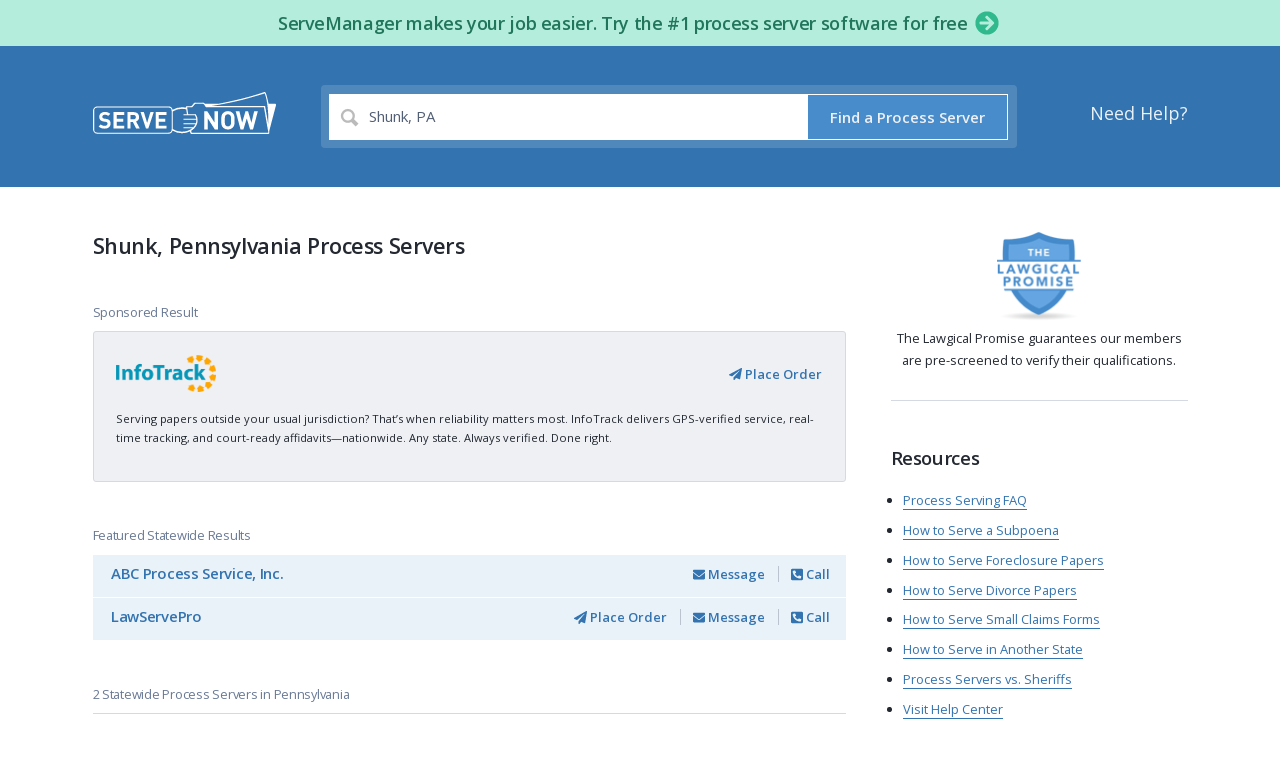

--- FILE ---
content_type: text/html; charset=utf-8
request_url: https://www.serve-now.com/process-server/pennsylvania/shunk
body_size: 18937
content:
<!DOCTYPE html>
<html lang='en' xmlns:fb='https://www.facebook.com/2008/fbml' xmlns:og='http://ogp.me/ns#'>
<head>
<meta name="csrf-param" content="authenticity_token" />
<meta name="csrf-token" content="de7JDYCW4cbiBQciM7VpfmJnEWcqHNr5UhFB9CST6HHy40OLAw594NdcEfur6Xdnxg400BkHq1wN8KuREZvZAQ==" />
<title>Shunk, Pennsylvania Process Servers - ServeNow.com</title>
<meta charset='UTF-8'>
<meta content='width=device-width' name='viewport'>
<meta content='Find a local process server in Shunk, Pennsylvania. ServeNow.com is a worldwide directory of local process serving companies and legal support professionals.' name='description'>
<meta content='notranslate' name='google'>
<meta content='ServeNow.com - Find Local Process Servers' property='og:site_name'>
<meta content='https://www.serve-now.com/process-server/intl/pennsylvania/shunk' property='og:url'>
<meta content='article' property='og:type'>
<meta content='Shunk, Pennsylvania Process Servers - ServeNow.com' property='og:title'>
<meta content='https://www.serve-now.com/apple-touch-icon.png' property='og:image'>
<meta content='Find a local process server in Shunk, Pennsylvania. ServeNow.com is a worldwide directory of local process serving companies and legal support professionals.' property='og:description'>
<meta content='IE=edge' http-equiv='X-UA-Compatible'>
<script>window.NREUM||(NREUM={});NREUM.info={"beacon":"bam.nr-data.net","errorBeacon":"bam.nr-data.net","licenseKey":"617a71cb02","applicationID":"313784","transactionName":"eloNEUBbCl8GQhhCF1ZTCglXR0laDVRSSg==","queueTime":2,"applicationTime":185,"agent":""}</script>
<script>(window.NREUM||(NREUM={})).init={ajax:{deny_list:["bam.nr-data.net"]},feature_flags:["soft_nav"]};(window.NREUM||(NREUM={})).loader_config={licenseKey:"617a71cb02",applicationID:"313784",browserID:"313786"};;/*! For license information please see nr-loader-rum-1.308.0.min.js.LICENSE.txt */
(()=>{var e,t,r={163:(e,t,r)=>{"use strict";r.d(t,{j:()=>E});var n=r(384),i=r(1741);var a=r(2555);r(860).K7.genericEvents;const s="experimental.resources",o="register",c=e=>{if(!e||"string"!=typeof e)return!1;try{document.createDocumentFragment().querySelector(e)}catch{return!1}return!0};var d=r(2614),u=r(944),l=r(8122);const f="[data-nr-mask]",g=e=>(0,l.a)(e,(()=>{const e={feature_flags:[],experimental:{allow_registered_children:!1,resources:!1},mask_selector:"*",block_selector:"[data-nr-block]",mask_input_options:{color:!1,date:!1,"datetime-local":!1,email:!1,month:!1,number:!1,range:!1,search:!1,tel:!1,text:!1,time:!1,url:!1,week:!1,textarea:!1,select:!1,password:!0}};return{ajax:{deny_list:void 0,block_internal:!0,enabled:!0,autoStart:!0},api:{get allow_registered_children(){return e.feature_flags.includes(o)||e.experimental.allow_registered_children},set allow_registered_children(t){e.experimental.allow_registered_children=t},duplicate_registered_data:!1},browser_consent_mode:{enabled:!1},distributed_tracing:{enabled:void 0,exclude_newrelic_header:void 0,cors_use_newrelic_header:void 0,cors_use_tracecontext_headers:void 0,allowed_origins:void 0},get feature_flags(){return e.feature_flags},set feature_flags(t){e.feature_flags=t},generic_events:{enabled:!0,autoStart:!0},harvest:{interval:30},jserrors:{enabled:!0,autoStart:!0},logging:{enabled:!0,autoStart:!0},metrics:{enabled:!0,autoStart:!0},obfuscate:void 0,page_action:{enabled:!0},page_view_event:{enabled:!0,autoStart:!0},page_view_timing:{enabled:!0,autoStart:!0},performance:{capture_marks:!1,capture_measures:!1,capture_detail:!0,resources:{get enabled(){return e.feature_flags.includes(s)||e.experimental.resources},set enabled(t){e.experimental.resources=t},asset_types:[],first_party_domains:[],ignore_newrelic:!0}},privacy:{cookies_enabled:!0},proxy:{assets:void 0,beacon:void 0},session:{expiresMs:d.wk,inactiveMs:d.BB},session_replay:{autoStart:!0,enabled:!1,preload:!1,sampling_rate:10,error_sampling_rate:100,collect_fonts:!1,inline_images:!1,fix_stylesheets:!0,mask_all_inputs:!0,get mask_text_selector(){return e.mask_selector},set mask_text_selector(t){c(t)?e.mask_selector="".concat(t,",").concat(f):""===t||null===t?e.mask_selector=f:(0,u.R)(5,t)},get block_class(){return"nr-block"},get ignore_class(){return"nr-ignore"},get mask_text_class(){return"nr-mask"},get block_selector(){return e.block_selector},set block_selector(t){c(t)?e.block_selector+=",".concat(t):""!==t&&(0,u.R)(6,t)},get mask_input_options(){return e.mask_input_options},set mask_input_options(t){t&&"object"==typeof t?e.mask_input_options={...t,password:!0}:(0,u.R)(7,t)}},session_trace:{enabled:!0,autoStart:!0},soft_navigations:{enabled:!0,autoStart:!0},spa:{enabled:!0,autoStart:!0},ssl:void 0,user_actions:{enabled:!0,elementAttributes:["id","className","tagName","type"]}}})());var p=r(6154),m=r(9324);let h=0;const v={buildEnv:m.F3,distMethod:m.Xs,version:m.xv,originTime:p.WN},b={consented:!1},y={appMetadata:{},get consented(){return this.session?.state?.consent||b.consented},set consented(e){b.consented=e},customTransaction:void 0,denyList:void 0,disabled:!1,harvester:void 0,isolatedBacklog:!1,isRecording:!1,loaderType:void 0,maxBytes:3e4,obfuscator:void 0,onerror:void 0,ptid:void 0,releaseIds:{},session:void 0,timeKeeper:void 0,registeredEntities:[],jsAttributesMetadata:{bytes:0},get harvestCount(){return++h}},_=e=>{const t=(0,l.a)(e,y),r=Object.keys(v).reduce((e,t)=>(e[t]={value:v[t],writable:!1,configurable:!0,enumerable:!0},e),{});return Object.defineProperties(t,r)};var w=r(5701);const x=e=>{const t=e.startsWith("http");e+="/",r.p=t?e:"https://"+e};var R=r(7836),k=r(3241);const A={accountID:void 0,trustKey:void 0,agentID:void 0,licenseKey:void 0,applicationID:void 0,xpid:void 0},S=e=>(0,l.a)(e,A),T=new Set;function E(e,t={},r,s){let{init:o,info:c,loader_config:d,runtime:u={},exposed:l=!0}=t;if(!c){const e=(0,n.pV)();o=e.init,c=e.info,d=e.loader_config}e.init=g(o||{}),e.loader_config=S(d||{}),c.jsAttributes??={},p.bv&&(c.jsAttributes.isWorker=!0),e.info=(0,a.D)(c);const f=e.init,m=[c.beacon,c.errorBeacon];T.has(e.agentIdentifier)||(f.proxy.assets&&(x(f.proxy.assets),m.push(f.proxy.assets)),f.proxy.beacon&&m.push(f.proxy.beacon),e.beacons=[...m],function(e){const t=(0,n.pV)();Object.getOwnPropertyNames(i.W.prototype).forEach(r=>{const n=i.W.prototype[r];if("function"!=typeof n||"constructor"===n)return;let a=t[r];e[r]&&!1!==e.exposed&&"micro-agent"!==e.runtime?.loaderType&&(t[r]=(...t)=>{const n=e[r](...t);return a?a(...t):n})})}(e),(0,n.US)("activatedFeatures",w.B)),u.denyList=[...f.ajax.deny_list||[],...f.ajax.block_internal?m:[]],u.ptid=e.agentIdentifier,u.loaderType=r,e.runtime=_(u),T.has(e.agentIdentifier)||(e.ee=R.ee.get(e.agentIdentifier),e.exposed=l,(0,k.W)({agentIdentifier:e.agentIdentifier,drained:!!w.B?.[e.agentIdentifier],type:"lifecycle",name:"initialize",feature:void 0,data:e.config})),T.add(e.agentIdentifier)}},384:(e,t,r)=>{"use strict";r.d(t,{NT:()=>s,US:()=>u,Zm:()=>o,bQ:()=>d,dV:()=>c,pV:()=>l});var n=r(6154),i=r(1863),a=r(1910);const s={beacon:"bam.nr-data.net",errorBeacon:"bam.nr-data.net"};function o(){return n.gm.NREUM||(n.gm.NREUM={}),void 0===n.gm.newrelic&&(n.gm.newrelic=n.gm.NREUM),n.gm.NREUM}function c(){let e=o();return e.o||(e.o={ST:n.gm.setTimeout,SI:n.gm.setImmediate||n.gm.setInterval,CT:n.gm.clearTimeout,XHR:n.gm.XMLHttpRequest,REQ:n.gm.Request,EV:n.gm.Event,PR:n.gm.Promise,MO:n.gm.MutationObserver,FETCH:n.gm.fetch,WS:n.gm.WebSocket},(0,a.i)(...Object.values(e.o))),e}function d(e,t){let r=o();r.initializedAgents??={},t.initializedAt={ms:(0,i.t)(),date:new Date},r.initializedAgents[e]=t}function u(e,t){o()[e]=t}function l(){return function(){let e=o();const t=e.info||{};e.info={beacon:s.beacon,errorBeacon:s.errorBeacon,...t}}(),function(){let e=o();const t=e.init||{};e.init={...t}}(),c(),function(){let e=o();const t=e.loader_config||{};e.loader_config={...t}}(),o()}},782:(e,t,r)=>{"use strict";r.d(t,{T:()=>n});const n=r(860).K7.pageViewTiming},860:(e,t,r)=>{"use strict";r.d(t,{$J:()=>u,K7:()=>c,P3:()=>d,XX:()=>i,Yy:()=>o,df:()=>a,qY:()=>n,v4:()=>s});const n="events",i="jserrors",a="browser/blobs",s="rum",o="browser/logs",c={ajax:"ajax",genericEvents:"generic_events",jserrors:i,logging:"logging",metrics:"metrics",pageAction:"page_action",pageViewEvent:"page_view_event",pageViewTiming:"page_view_timing",sessionReplay:"session_replay",sessionTrace:"session_trace",softNav:"soft_navigations",spa:"spa"},d={[c.pageViewEvent]:1,[c.pageViewTiming]:2,[c.metrics]:3,[c.jserrors]:4,[c.spa]:5,[c.ajax]:6,[c.sessionTrace]:7,[c.softNav]:8,[c.sessionReplay]:9,[c.logging]:10,[c.genericEvents]:11},u={[c.pageViewEvent]:s,[c.pageViewTiming]:n,[c.ajax]:n,[c.spa]:n,[c.softNav]:n,[c.metrics]:i,[c.jserrors]:i,[c.sessionTrace]:a,[c.sessionReplay]:a,[c.logging]:o,[c.genericEvents]:"ins"}},944:(e,t,r)=>{"use strict";r.d(t,{R:()=>i});var n=r(3241);function i(e,t){"function"==typeof console.debug&&(console.debug("New Relic Warning: https://github.com/newrelic/newrelic-browser-agent/blob/main/docs/warning-codes.md#".concat(e),t),(0,n.W)({agentIdentifier:null,drained:null,type:"data",name:"warn",feature:"warn",data:{code:e,secondary:t}}))}},1687:(e,t,r)=>{"use strict";r.d(t,{Ak:()=>d,Ze:()=>f,x3:()=>u});var n=r(3241),i=r(7836),a=r(3606),s=r(860),o=r(2646);const c={};function d(e,t){const r={staged:!1,priority:s.P3[t]||0};l(e),c[e].get(t)||c[e].set(t,r)}function u(e,t){e&&c[e]&&(c[e].get(t)&&c[e].delete(t),p(e,t,!1),c[e].size&&g(e))}function l(e){if(!e)throw new Error("agentIdentifier required");c[e]||(c[e]=new Map)}function f(e="",t="feature",r=!1){if(l(e),!e||!c[e].get(t)||r)return p(e,t);c[e].get(t).staged=!0,g(e)}function g(e){const t=Array.from(c[e]);t.every(([e,t])=>t.staged)&&(t.sort((e,t)=>e[1].priority-t[1].priority),t.forEach(([t])=>{c[e].delete(t),p(e,t)}))}function p(e,t,r=!0){const s=e?i.ee.get(e):i.ee,c=a.i.handlers;if(!s.aborted&&s.backlog&&c){if((0,n.W)({agentIdentifier:e,type:"lifecycle",name:"drain",feature:t}),r){const e=s.backlog[t],r=c[t];if(r){for(let t=0;e&&t<e.length;++t)m(e[t],r);Object.entries(r).forEach(([e,t])=>{Object.values(t||{}).forEach(t=>{t[0]?.on&&t[0]?.context()instanceof o.y&&t[0].on(e,t[1])})})}}s.isolatedBacklog||delete c[t],s.backlog[t]=null,s.emit("drain-"+t,[])}}function m(e,t){var r=e[1];Object.values(t[r]||{}).forEach(t=>{var r=e[0];if(t[0]===r){var n=t[1],i=e[3],a=e[2];n.apply(i,a)}})}},1738:(e,t,r)=>{"use strict";r.d(t,{U:()=>g,Y:()=>f});var n=r(3241),i=r(9908),a=r(1863),s=r(944),o=r(5701),c=r(3969),d=r(8362),u=r(860),l=r(4261);function f(e,t,r,a){const f=a||r;!f||f[e]&&f[e]!==d.d.prototype[e]||(f[e]=function(){(0,i.p)(c.xV,["API/"+e+"/called"],void 0,u.K7.metrics,r.ee),(0,n.W)({agentIdentifier:r.agentIdentifier,drained:!!o.B?.[r.agentIdentifier],type:"data",name:"api",feature:l.Pl+e,data:{}});try{return t.apply(this,arguments)}catch(e){(0,s.R)(23,e)}})}function g(e,t,r,n,s){const o=e.info;null===r?delete o.jsAttributes[t]:o.jsAttributes[t]=r,(s||null===r)&&(0,i.p)(l.Pl+n,[(0,a.t)(),t,r],void 0,"session",e.ee)}},1741:(e,t,r)=>{"use strict";r.d(t,{W:()=>a});var n=r(944),i=r(4261);class a{#e(e,...t){if(this[e]!==a.prototype[e])return this[e](...t);(0,n.R)(35,e)}addPageAction(e,t){return this.#e(i.hG,e,t)}register(e){return this.#e(i.eY,e)}recordCustomEvent(e,t){return this.#e(i.fF,e,t)}setPageViewName(e,t){return this.#e(i.Fw,e,t)}setCustomAttribute(e,t,r){return this.#e(i.cD,e,t,r)}noticeError(e,t){return this.#e(i.o5,e,t)}setUserId(e,t=!1){return this.#e(i.Dl,e,t)}setApplicationVersion(e){return this.#e(i.nb,e)}setErrorHandler(e){return this.#e(i.bt,e)}addRelease(e,t){return this.#e(i.k6,e,t)}log(e,t){return this.#e(i.$9,e,t)}start(){return this.#e(i.d3)}finished(e){return this.#e(i.BL,e)}recordReplay(){return this.#e(i.CH)}pauseReplay(){return this.#e(i.Tb)}addToTrace(e){return this.#e(i.U2,e)}setCurrentRouteName(e){return this.#e(i.PA,e)}interaction(e){return this.#e(i.dT,e)}wrapLogger(e,t,r){return this.#e(i.Wb,e,t,r)}measure(e,t){return this.#e(i.V1,e,t)}consent(e){return this.#e(i.Pv,e)}}},1863:(e,t,r)=>{"use strict";function n(){return Math.floor(performance.now())}r.d(t,{t:()=>n})},1910:(e,t,r)=>{"use strict";r.d(t,{i:()=>a});var n=r(944);const i=new Map;function a(...e){return e.every(e=>{if(i.has(e))return i.get(e);const t="function"==typeof e?e.toString():"",r=t.includes("[native code]"),a=t.includes("nrWrapper");return r||a||(0,n.R)(64,e?.name||t),i.set(e,r),r})}},2555:(e,t,r)=>{"use strict";r.d(t,{D:()=>o,f:()=>s});var n=r(384),i=r(8122);const a={beacon:n.NT.beacon,errorBeacon:n.NT.errorBeacon,licenseKey:void 0,applicationID:void 0,sa:void 0,queueTime:void 0,applicationTime:void 0,ttGuid:void 0,user:void 0,account:void 0,product:void 0,extra:void 0,jsAttributes:{},userAttributes:void 0,atts:void 0,transactionName:void 0,tNamePlain:void 0};function s(e){try{return!!e.licenseKey&&!!e.errorBeacon&&!!e.applicationID}catch(e){return!1}}const o=e=>(0,i.a)(e,a)},2614:(e,t,r)=>{"use strict";r.d(t,{BB:()=>s,H3:()=>n,g:()=>d,iL:()=>c,tS:()=>o,uh:()=>i,wk:()=>a});const n="NRBA",i="SESSION",a=144e5,s=18e5,o={STARTED:"session-started",PAUSE:"session-pause",RESET:"session-reset",RESUME:"session-resume",UPDATE:"session-update"},c={SAME_TAB:"same-tab",CROSS_TAB:"cross-tab"},d={OFF:0,FULL:1,ERROR:2}},2646:(e,t,r)=>{"use strict";r.d(t,{y:()=>n});class n{constructor(e){this.contextId=e}}},2843:(e,t,r)=>{"use strict";r.d(t,{G:()=>a,u:()=>i});var n=r(3878);function i(e,t=!1,r,i){(0,n.DD)("visibilitychange",function(){if(t)return void("hidden"===document.visibilityState&&e());e(document.visibilityState)},r,i)}function a(e,t,r){(0,n.sp)("pagehide",e,t,r)}},3241:(e,t,r)=>{"use strict";r.d(t,{W:()=>a});var n=r(6154);const i="newrelic";function a(e={}){try{n.gm.dispatchEvent(new CustomEvent(i,{detail:e}))}catch(e){}}},3606:(e,t,r)=>{"use strict";r.d(t,{i:()=>a});var n=r(9908);a.on=s;var i=a.handlers={};function a(e,t,r,a){s(a||n.d,i,e,t,r)}function s(e,t,r,i,a){a||(a="feature"),e||(e=n.d);var s=t[a]=t[a]||{};(s[r]=s[r]||[]).push([e,i])}},3878:(e,t,r)=>{"use strict";function n(e,t){return{capture:e,passive:!1,signal:t}}function i(e,t,r=!1,i){window.addEventListener(e,t,n(r,i))}function a(e,t,r=!1,i){document.addEventListener(e,t,n(r,i))}r.d(t,{DD:()=>a,jT:()=>n,sp:()=>i})},3969:(e,t,r)=>{"use strict";r.d(t,{TZ:()=>n,XG:()=>o,rs:()=>i,xV:()=>s,z_:()=>a});const n=r(860).K7.metrics,i="sm",a="cm",s="storeSupportabilityMetrics",o="storeEventMetrics"},4234:(e,t,r)=>{"use strict";r.d(t,{W:()=>a});var n=r(7836),i=r(1687);class a{constructor(e,t){this.agentIdentifier=e,this.ee=n.ee.get(e),this.featureName=t,this.blocked=!1}deregisterDrain(){(0,i.x3)(this.agentIdentifier,this.featureName)}}},4261:(e,t,r)=>{"use strict";r.d(t,{$9:()=>d,BL:()=>o,CH:()=>g,Dl:()=>_,Fw:()=>y,PA:()=>h,Pl:()=>n,Pv:()=>k,Tb:()=>l,U2:()=>a,V1:()=>R,Wb:()=>x,bt:()=>b,cD:()=>v,d3:()=>w,dT:()=>c,eY:()=>p,fF:()=>f,hG:()=>i,k6:()=>s,nb:()=>m,o5:()=>u});const n="api-",i="addPageAction",a="addToTrace",s="addRelease",o="finished",c="interaction",d="log",u="noticeError",l="pauseReplay",f="recordCustomEvent",g="recordReplay",p="register",m="setApplicationVersion",h="setCurrentRouteName",v="setCustomAttribute",b="setErrorHandler",y="setPageViewName",_="setUserId",w="start",x="wrapLogger",R="measure",k="consent"},5289:(e,t,r)=>{"use strict";r.d(t,{GG:()=>s,Qr:()=>c,sB:()=>o});var n=r(3878),i=r(6389);function a(){return"undefined"==typeof document||"complete"===document.readyState}function s(e,t){if(a())return e();const r=(0,i.J)(e),s=setInterval(()=>{a()&&(clearInterval(s),r())},500);(0,n.sp)("load",r,t)}function o(e){if(a())return e();(0,n.DD)("DOMContentLoaded",e)}function c(e){if(a())return e();(0,n.sp)("popstate",e)}},5607:(e,t,r)=>{"use strict";r.d(t,{W:()=>n});const n=(0,r(9566).bz)()},5701:(e,t,r)=>{"use strict";r.d(t,{B:()=>a,t:()=>s});var n=r(3241);const i=new Set,a={};function s(e,t){const r=t.agentIdentifier;a[r]??={},e&&"object"==typeof e&&(i.has(r)||(t.ee.emit("rumresp",[e]),a[r]=e,i.add(r),(0,n.W)({agentIdentifier:r,loaded:!0,drained:!0,type:"lifecycle",name:"load",feature:void 0,data:e})))}},6154:(e,t,r)=>{"use strict";r.d(t,{OF:()=>c,RI:()=>i,WN:()=>u,bv:()=>a,eN:()=>l,gm:()=>s,mw:()=>o,sb:()=>d});var n=r(1863);const i="undefined"!=typeof window&&!!window.document,a="undefined"!=typeof WorkerGlobalScope&&("undefined"!=typeof self&&self instanceof WorkerGlobalScope&&self.navigator instanceof WorkerNavigator||"undefined"!=typeof globalThis&&globalThis instanceof WorkerGlobalScope&&globalThis.navigator instanceof WorkerNavigator),s=i?window:"undefined"!=typeof WorkerGlobalScope&&("undefined"!=typeof self&&self instanceof WorkerGlobalScope&&self||"undefined"!=typeof globalThis&&globalThis instanceof WorkerGlobalScope&&globalThis),o=Boolean("hidden"===s?.document?.visibilityState),c=/iPad|iPhone|iPod/.test(s.navigator?.userAgent),d=c&&"undefined"==typeof SharedWorker,u=((()=>{const e=s.navigator?.userAgent?.match(/Firefox[/\s](\d+\.\d+)/);Array.isArray(e)&&e.length>=2&&e[1]})(),Date.now()-(0,n.t)()),l=()=>"undefined"!=typeof PerformanceNavigationTiming&&s?.performance?.getEntriesByType("navigation")?.[0]?.responseStart},6389:(e,t,r)=>{"use strict";function n(e,t=500,r={}){const n=r?.leading||!1;let i;return(...r)=>{n&&void 0===i&&(e.apply(this,r),i=setTimeout(()=>{i=clearTimeout(i)},t)),n||(clearTimeout(i),i=setTimeout(()=>{e.apply(this,r)},t))}}function i(e){let t=!1;return(...r)=>{t||(t=!0,e.apply(this,r))}}r.d(t,{J:()=>i,s:()=>n})},6630:(e,t,r)=>{"use strict";r.d(t,{T:()=>n});const n=r(860).K7.pageViewEvent},7699:(e,t,r)=>{"use strict";r.d(t,{It:()=>a,KC:()=>o,No:()=>i,qh:()=>s});var n=r(860);const i=16e3,a=1e6,s="SESSION_ERROR",o={[n.K7.logging]:!0,[n.K7.genericEvents]:!1,[n.K7.jserrors]:!1,[n.K7.ajax]:!1}},7836:(e,t,r)=>{"use strict";r.d(t,{P:()=>o,ee:()=>c});var n=r(384),i=r(8990),a=r(2646),s=r(5607);const o="nr@context:".concat(s.W),c=function e(t,r){var n={},s={},u={},l=!1;try{l=16===r.length&&d.initializedAgents?.[r]?.runtime.isolatedBacklog}catch(e){}var f={on:p,addEventListener:p,removeEventListener:function(e,t){var r=n[e];if(!r)return;for(var i=0;i<r.length;i++)r[i]===t&&r.splice(i,1)},emit:function(e,r,n,i,a){!1!==a&&(a=!0);if(c.aborted&&!i)return;t&&a&&t.emit(e,r,n);var o=g(n);m(e).forEach(e=>{e.apply(o,r)});var d=v()[s[e]];d&&d.push([f,e,r,o]);return o},get:h,listeners:m,context:g,buffer:function(e,t){const r=v();if(t=t||"feature",f.aborted)return;Object.entries(e||{}).forEach(([e,n])=>{s[n]=t,t in r||(r[t]=[])})},abort:function(){f._aborted=!0,Object.keys(f.backlog).forEach(e=>{delete f.backlog[e]})},isBuffering:function(e){return!!v()[s[e]]},debugId:r,backlog:l?{}:t&&"object"==typeof t.backlog?t.backlog:{},isolatedBacklog:l};return Object.defineProperty(f,"aborted",{get:()=>{let e=f._aborted||!1;return e||(t&&(e=t.aborted),e)}}),f;function g(e){return e&&e instanceof a.y?e:e?(0,i.I)(e,o,()=>new a.y(o)):new a.y(o)}function p(e,t){n[e]=m(e).concat(t)}function m(e){return n[e]||[]}function h(t){return u[t]=u[t]||e(f,t)}function v(){return f.backlog}}(void 0,"globalEE"),d=(0,n.Zm)();d.ee||(d.ee=c)},8122:(e,t,r)=>{"use strict";r.d(t,{a:()=>i});var n=r(944);function i(e,t){try{if(!e||"object"!=typeof e)return(0,n.R)(3);if(!t||"object"!=typeof t)return(0,n.R)(4);const r=Object.create(Object.getPrototypeOf(t),Object.getOwnPropertyDescriptors(t)),a=0===Object.keys(r).length?e:r;for(let s in a)if(void 0!==e[s])try{if(null===e[s]){r[s]=null;continue}Array.isArray(e[s])&&Array.isArray(t[s])?r[s]=Array.from(new Set([...e[s],...t[s]])):"object"==typeof e[s]&&"object"==typeof t[s]?r[s]=i(e[s],t[s]):r[s]=e[s]}catch(e){r[s]||(0,n.R)(1,e)}return r}catch(e){(0,n.R)(2,e)}}},8362:(e,t,r)=>{"use strict";r.d(t,{d:()=>a});var n=r(9566),i=r(1741);class a extends i.W{agentIdentifier=(0,n.LA)(16)}},8374:(e,t,r)=>{r.nc=(()=>{try{return document?.currentScript?.nonce}catch(e){}return""})()},8990:(e,t,r)=>{"use strict";r.d(t,{I:()=>i});var n=Object.prototype.hasOwnProperty;function i(e,t,r){if(n.call(e,t))return e[t];var i=r();if(Object.defineProperty&&Object.keys)try{return Object.defineProperty(e,t,{value:i,writable:!0,enumerable:!1}),i}catch(e){}return e[t]=i,i}},9324:(e,t,r)=>{"use strict";r.d(t,{F3:()=>i,Xs:()=>a,xv:()=>n});const n="1.308.0",i="PROD",a="CDN"},9566:(e,t,r)=>{"use strict";r.d(t,{LA:()=>o,bz:()=>s});var n=r(6154);const i="xxxxxxxx-xxxx-4xxx-yxxx-xxxxxxxxxxxx";function a(e,t){return e?15&e[t]:16*Math.random()|0}function s(){const e=n.gm?.crypto||n.gm?.msCrypto;let t,r=0;return e&&e.getRandomValues&&(t=e.getRandomValues(new Uint8Array(30))),i.split("").map(e=>"x"===e?a(t,r++).toString(16):"y"===e?(3&a()|8).toString(16):e).join("")}function o(e){const t=n.gm?.crypto||n.gm?.msCrypto;let r,i=0;t&&t.getRandomValues&&(r=t.getRandomValues(new Uint8Array(e)));const s=[];for(var o=0;o<e;o++)s.push(a(r,i++).toString(16));return s.join("")}},9908:(e,t,r)=>{"use strict";r.d(t,{d:()=>n,p:()=>i});var n=r(7836).ee.get("handle");function i(e,t,r,i,a){a?(a.buffer([e],i),a.emit(e,t,r)):(n.buffer([e],i),n.emit(e,t,r))}}},n={};function i(e){var t=n[e];if(void 0!==t)return t.exports;var a=n[e]={exports:{}};return r[e](a,a.exports,i),a.exports}i.m=r,i.d=(e,t)=>{for(var r in t)i.o(t,r)&&!i.o(e,r)&&Object.defineProperty(e,r,{enumerable:!0,get:t[r]})},i.f={},i.e=e=>Promise.all(Object.keys(i.f).reduce((t,r)=>(i.f[r](e,t),t),[])),i.u=e=>"nr-rum-1.308.0.min.js",i.o=(e,t)=>Object.prototype.hasOwnProperty.call(e,t),e={},t="NRBA-1.308.0.PROD:",i.l=(r,n,a,s)=>{if(e[r])e[r].push(n);else{var o,c;if(void 0!==a)for(var d=document.getElementsByTagName("script"),u=0;u<d.length;u++){var l=d[u];if(l.getAttribute("src")==r||l.getAttribute("data-webpack")==t+a){o=l;break}}if(!o){c=!0;var f={296:"sha512-+MIMDsOcckGXa1EdWHqFNv7P+JUkd5kQwCBr3KE6uCvnsBNUrdSt4a/3/L4j4TxtnaMNjHpza2/erNQbpacJQA=="};(o=document.createElement("script")).charset="utf-8",i.nc&&o.setAttribute("nonce",i.nc),o.setAttribute("data-webpack",t+a),o.src=r,0!==o.src.indexOf(window.location.origin+"/")&&(o.crossOrigin="anonymous"),f[s]&&(o.integrity=f[s])}e[r]=[n];var g=(t,n)=>{o.onerror=o.onload=null,clearTimeout(p);var i=e[r];if(delete e[r],o.parentNode&&o.parentNode.removeChild(o),i&&i.forEach(e=>e(n)),t)return t(n)},p=setTimeout(g.bind(null,void 0,{type:"timeout",target:o}),12e4);o.onerror=g.bind(null,o.onerror),o.onload=g.bind(null,o.onload),c&&document.head.appendChild(o)}},i.r=e=>{"undefined"!=typeof Symbol&&Symbol.toStringTag&&Object.defineProperty(e,Symbol.toStringTag,{value:"Module"}),Object.defineProperty(e,"__esModule",{value:!0})},i.p="https://js-agent.newrelic.com/",(()=>{var e={374:0,840:0};i.f.j=(t,r)=>{var n=i.o(e,t)?e[t]:void 0;if(0!==n)if(n)r.push(n[2]);else{var a=new Promise((r,i)=>n=e[t]=[r,i]);r.push(n[2]=a);var s=i.p+i.u(t),o=new Error;i.l(s,r=>{if(i.o(e,t)&&(0!==(n=e[t])&&(e[t]=void 0),n)){var a=r&&("load"===r.type?"missing":r.type),s=r&&r.target&&r.target.src;o.message="Loading chunk "+t+" failed: ("+a+": "+s+")",o.name="ChunkLoadError",o.type=a,o.request=s,n[1](o)}},"chunk-"+t,t)}};var t=(t,r)=>{var n,a,[s,o,c]=r,d=0;if(s.some(t=>0!==e[t])){for(n in o)i.o(o,n)&&(i.m[n]=o[n]);if(c)c(i)}for(t&&t(r);d<s.length;d++)a=s[d],i.o(e,a)&&e[a]&&e[a][0](),e[a]=0},r=self["webpackChunk:NRBA-1.308.0.PROD"]=self["webpackChunk:NRBA-1.308.0.PROD"]||[];r.forEach(t.bind(null,0)),r.push=t.bind(null,r.push.bind(r))})(),(()=>{"use strict";i(8374);var e=i(8362),t=i(860);const r=Object.values(t.K7);var n=i(163);var a=i(9908),s=i(1863),o=i(4261),c=i(1738);var d=i(1687),u=i(4234),l=i(5289),f=i(6154),g=i(944),p=i(384);const m=e=>f.RI&&!0===e?.privacy.cookies_enabled;function h(e){return!!(0,p.dV)().o.MO&&m(e)&&!0===e?.session_trace.enabled}var v=i(6389),b=i(7699);class y extends u.W{constructor(e,t){super(e.agentIdentifier,t),this.agentRef=e,this.abortHandler=void 0,this.featAggregate=void 0,this.loadedSuccessfully=void 0,this.onAggregateImported=new Promise(e=>{this.loadedSuccessfully=e}),this.deferred=Promise.resolve(),!1===e.init[this.featureName].autoStart?this.deferred=new Promise((t,r)=>{this.ee.on("manual-start-all",(0,v.J)(()=>{(0,d.Ak)(e.agentIdentifier,this.featureName),t()}))}):(0,d.Ak)(e.agentIdentifier,t)}importAggregator(e,t,r={}){if(this.featAggregate)return;const n=async()=>{let n;await this.deferred;try{if(m(e.init)){const{setupAgentSession:t}=await i.e(296).then(i.bind(i,3305));n=t(e)}}catch(e){(0,g.R)(20,e),this.ee.emit("internal-error",[e]),(0,a.p)(b.qh,[e],void 0,this.featureName,this.ee)}try{if(!this.#t(this.featureName,n,e.init))return(0,d.Ze)(this.agentIdentifier,this.featureName),void this.loadedSuccessfully(!1);const{Aggregate:i}=await t();this.featAggregate=new i(e,r),e.runtime.harvester.initializedAggregates.push(this.featAggregate),this.loadedSuccessfully(!0)}catch(e){(0,g.R)(34,e),this.abortHandler?.(),(0,d.Ze)(this.agentIdentifier,this.featureName,!0),this.loadedSuccessfully(!1),this.ee&&this.ee.abort()}};f.RI?(0,l.GG)(()=>n(),!0):n()}#t(e,r,n){if(this.blocked)return!1;switch(e){case t.K7.sessionReplay:return h(n)&&!!r;case t.K7.sessionTrace:return!!r;default:return!0}}}var _=i(6630),w=i(2614),x=i(3241);class R extends y{static featureName=_.T;constructor(e){var t;super(e,_.T),this.setupInspectionEvents(e.agentIdentifier),t=e,(0,c.Y)(o.Fw,function(e,r){"string"==typeof e&&("/"!==e.charAt(0)&&(e="/"+e),t.runtime.customTransaction=(r||"http://custom.transaction")+e,(0,a.p)(o.Pl+o.Fw,[(0,s.t)()],void 0,void 0,t.ee))},t),this.importAggregator(e,()=>i.e(296).then(i.bind(i,3943)))}setupInspectionEvents(e){const t=(t,r)=>{t&&(0,x.W)({agentIdentifier:e,timeStamp:t.timeStamp,loaded:"complete"===t.target.readyState,type:"window",name:r,data:t.target.location+""})};(0,l.sB)(e=>{t(e,"DOMContentLoaded")}),(0,l.GG)(e=>{t(e,"load")}),(0,l.Qr)(e=>{t(e,"navigate")}),this.ee.on(w.tS.UPDATE,(t,r)=>{(0,x.W)({agentIdentifier:e,type:"lifecycle",name:"session",data:r})})}}class k extends e.d{constructor(e){var t;(super(),f.gm)?(this.features={},(0,p.bQ)(this.agentIdentifier,this),this.desiredFeatures=new Set(e.features||[]),this.desiredFeatures.add(R),(0,n.j)(this,e,e.loaderType||"agent"),t=this,(0,c.Y)(o.cD,function(e,r,n=!1){if("string"==typeof e){if(["string","number","boolean"].includes(typeof r)||null===r)return(0,c.U)(t,e,r,o.cD,n);(0,g.R)(40,typeof r)}else(0,g.R)(39,typeof e)},t),function(e){(0,c.Y)(o.Dl,function(t,r=!1){if("string"!=typeof t&&null!==t)return void(0,g.R)(41,typeof t);const n=e.info.jsAttributes["enduser.id"];r&&null!=n&&n!==t?(0,a.p)(o.Pl+"setUserIdAndResetSession",[t],void 0,"session",e.ee):(0,c.U)(e,"enduser.id",t,o.Dl,!0)},e)}(this),function(e){(0,c.Y)(o.nb,function(t){if("string"==typeof t||null===t)return(0,c.U)(e,"application.version",t,o.nb,!1);(0,g.R)(42,typeof t)},e)}(this),function(e){(0,c.Y)(o.d3,function(){e.ee.emit("manual-start-all")},e)}(this),function(e){(0,c.Y)(o.Pv,function(t=!0){if("boolean"==typeof t){if((0,a.p)(o.Pl+o.Pv,[t],void 0,"session",e.ee),e.runtime.consented=t,t){const t=e.features.page_view_event;t.onAggregateImported.then(e=>{const r=t.featAggregate;e&&!r.sentRum&&r.sendRum()})}}else(0,g.R)(65,typeof t)},e)}(this),this.run()):(0,g.R)(21)}get config(){return{info:this.info,init:this.init,loader_config:this.loader_config,runtime:this.runtime}}get api(){return this}run(){try{const e=function(e){const t={};return r.forEach(r=>{t[r]=!!e[r]?.enabled}),t}(this.init),n=[...this.desiredFeatures];n.sort((e,r)=>t.P3[e.featureName]-t.P3[r.featureName]),n.forEach(r=>{if(!e[r.featureName]&&r.featureName!==t.K7.pageViewEvent)return;if(r.featureName===t.K7.spa)return void(0,g.R)(67);const n=function(e){switch(e){case t.K7.ajax:return[t.K7.jserrors];case t.K7.sessionTrace:return[t.K7.ajax,t.K7.pageViewEvent];case t.K7.sessionReplay:return[t.K7.sessionTrace];case t.K7.pageViewTiming:return[t.K7.pageViewEvent];default:return[]}}(r.featureName).filter(e=>!(e in this.features));n.length>0&&(0,g.R)(36,{targetFeature:r.featureName,missingDependencies:n}),this.features[r.featureName]=new r(this)})}catch(e){(0,g.R)(22,e);for(const e in this.features)this.features[e].abortHandler?.();const t=(0,p.Zm)();delete t.initializedAgents[this.agentIdentifier]?.features,delete this.sharedAggregator;return t.ee.get(this.agentIdentifier).abort(),!1}}}var A=i(2843),S=i(782);class T extends y{static featureName=S.T;constructor(e){super(e,S.T),f.RI&&((0,A.u)(()=>(0,a.p)("docHidden",[(0,s.t)()],void 0,S.T,this.ee),!0),(0,A.G)(()=>(0,a.p)("winPagehide",[(0,s.t)()],void 0,S.T,this.ee)),this.importAggregator(e,()=>i.e(296).then(i.bind(i,2117))))}}var E=i(3969);class I extends y{static featureName=E.TZ;constructor(e){super(e,E.TZ),f.RI&&document.addEventListener("securitypolicyviolation",e=>{(0,a.p)(E.xV,["Generic/CSPViolation/Detected"],void 0,this.featureName,this.ee)}),this.importAggregator(e,()=>i.e(296).then(i.bind(i,9623)))}}new k({features:[R,T,I],loaderType:"lite"})})()})();</script>
<meta content='unsafe-url' name='referrer'>
<link rel="alternate" type="application/atom+xml" title="Process Servers Center - ServeNow" href="https://feeds.feedburner.com/servenow-process-servers" />
<link href='https://fonts.googleapis.com/css?family=Open+Sans:400,400italic,600,600italic,700,700italic' rel='stylesheet' type='text/css'>
<script src="https://kit.fontawesome.com/25c45d95dd.js" crossorigin="anonymous"></script>
<link rel="stylesheet" media="screen" href="/assets/application-e84e3e43ad3fabf309ea43c875c211fff2141ef44eaeecaad7fbc8bddc419b82.css" />
<script src="/assets/application-04e2373735f50545c691dd1589946d6845a89c180bfc5467d848516cfb4d2c51.js"></script>
<script>
  $(function(){
    $.analytics({
      trackerURL: "/tracker.gif",
      impressionTracking: true
    });
  });
</script>
<script type='application/ld+json'>[{"@context":"http://schema.org","@type":"LocalBusiness","name":"ABC Process Service, Inc.","legalName":"ABC Process Service, Inc.","url":"http://www.abcprocessservice.com","address":{"@type":"PostalAddress","addressLocality":"Philadelphia","addressRegion":"PA","postalCode":"19146","streetAddress":"Call For Mailing Address "},"telephone":"8003612611","employee":{"@type":"Person","name":"Arthur B. Cirillo"},"faxNumber":"8773410205","paymentAccepted":"Visa, MasterCard, Discover, Check, Western Union","priceRange":"Please call for prices.","image":"https://s3.amazonaws.com/sn-logos/logos/2848/medium.jpg?1329426834","logo":"https://s3.amazonaws.com/sn-logos/logos/2848/medium.jpg?1329426834","makesOffer":[{"@type":"Offer","name":"Service of Process"},{"@type":"Offer","name":"Skip Tracing"},{"@type":"Offer","name":"Surveillance"},{"@type":"Offer","name":"Small Claims Specialist"},{"@type":"Offer","name":"Public Record Retrieval"},{"@type":"Offer","name":"Database Searches"},{"@type":"Offer","name":"Real Property Searches"},{"@type":"Offer","name":"Document Retrieval, Filing, and Research"},{"@type":"Offer","name":"DMV and Credit Research"},{"@type":"Offer","name":"Subpoena Preparation"},{"@type":"Offer","name":"Witness Statements"},{"@type":"Offer","name":"Summons and Complaints"}],"memberOf":[{"@type":"Organization","name":"Texas Process Servers Associations"},{"@type":"Organization","name":"New York State Professional Process Servers Association"},{"@type":"Organization","name":"Oregon Association Of Process Servers"},{"@type":"Organization","name":"Florida Association Of Professional Process Servers"}],"geo":{"@type":"GeoCoordinates","latitude":39.9449759,"longitude":-75.166725}},{"@context":"http://schema.org","@type":"LocalBusiness","name":"LawServePro ","legalName":"LawServePro ","url":"https://lawservepro.com/process-server/","address":{"@type":"PostalAddress","addressLocality":"Pittsburgh","addressRegion":"PA","postalCode":"15222","streetAddress":"239 Fourth Ave "},"telephone":"4126975977","employee":{"@type":"Person","name":"Joe Horton, Chief Process Server"},"faxNumber":"","paymentAccepted":"American Express, Discover, MasterCard, Visa","priceRange":"Please call for prices.","image":"https://s3.amazonaws.com/sn-logos/logos/13252/medium.jpg?1732723502","logo":"https://s3.amazonaws.com/sn-logos/logos/13252/medium.jpg?1732723502","makesOffer":[{"@type":"Offer","name":"Professional Process Servers"},{"@type":"Offer","name":"Service of Process"},{"@type":"Offer","name":"Skip Trace Investigation"},{"@type":"Offer","name":"Stakeout Service"},{"@type":"Offer","name":"Rush Service"},{"@type":"Offer","name":"On Demand Service"},{"@type":"Offer","name":"Mobile Notary Service"},{"@type":"Offer","name":"Complaints"},{"@type":"Offer","name":"Subpoenas"},{"@type":"Offer","name":"Summons"},{"@type":"Offer","name":"Motions"},{"@type":"Offer","name":"Notices and Letter"},{"@type":"Offer","name":"Probate Documents"},{"@type":"Offer","name":"Court Filings"},{"@type":"Offer","name":"Writ of Execution"},{"@type":"Offer","name":"Family Law Pleadings"},{"@type":"Offer","name":"Eviction/Notice to Vacate"},{"@type":"Offer","name":"eService"},{"@type":"Offer","name":"Subpoena Domestication"}],"memberOf":[{"@type":"Organization","name":"National Association of Professional Process Servers (NAPPS)"},{"@type":"Organization","name":"Mid-Atlantic Association of Professional Process Servers (MAAPPS)"},{"@type":"Organization","name":"CALSpro"},{"@type":"Organization","name":"Florida Association of Professional Process Servers (FAPPS)"},{"@type":"Organization","name":"Maryland State Bar Association"}],"geo":{"@type":"GeoCoordinates","latitude":null,"longitude":null}}]</script>
<!-- Old Universal Tag -->
<script>
  (function(i,s,o,g,r,a,m){i['GoogleAnalyticsObject']=r;i[r]=i[r]||function(){
  (i[r].q=i[r].q||[]).push(arguments)},i[r].l=1*new Date();a=s.createElement(o),
  m=s.getElementsByTagName(o)[0];a.async=1;a.src=g;m.parentNode.insertBefore(a,m)
  })(window,document,'script','https://www.google-analytics.com/analytics.js','ga');

  ga('create', 'UA-209728-3', 'auto');
  ga('send', 'pageview');

</script>

<!-- New GA4 Tag -->
<!-- Global site tag (gtag.js) - Google Analytics -->
<script async src="https://www.googletagmanager.com/gtag/js?id=G-ZKY7503B9S"></script>
<script>
  window.dataLayer = window.dataLayer || [];
  function gtag(){dataLayer.push(arguments);}
  gtag('js', new Date());

  gtag('config', 'G-ZKY7503B9S');
</script>



</head>
<body>
<div class='pad_tb_50 bg_green_200 color_green_700 media_xs_text_center'>
<a target="_blank" href="https://www.servemanager.com/?signup_code=sn-banner"><div class='fixed_width'>
<h5 class='remove_margin text_center'>
<strong>
ServeManager makes your job easier. Try the #1 process server software for free
<span class='fas fa-fw fa-lg fa-arrow-circle-right color_green_500'></span>
</strong>
</h5>
</div>
</a></div>

<header>
<div class='fixed_width'>
<div class='cols_center'>
<div class='col width_20 ml_order_1 header_logo_servenow'>
<a class="remove_border_bottom" href="/"><!--[if gte IE 9]><!-->
<img alt="ServeNow" style="max-width:14em;" src="/assets/logo_servenow_white-63b7d62606feaf81100ab693d7a0750aaac50d2493dbebead8e06399a2c4113e.svg" />
<!--<![endif]-->
<!--[if lte IE 8]>
<img alt="ServeNow Home" src="/assets/servenow/white_header_logo-493a5066c4f46672a3598b497f80cd8f5f1f2118a92489282191d13958c24970.png" />
<![endif]-->
</a></div>
<div class='col width_15 text_right ml_order_3'>
<a class="btn_site_menu pad_tb_100" style="top: 1.5em;" data-toggle=".js_site_menu" href="#"><span class='far fa-bars'></span>
</a><ul class='inline_list media_xs_hide text_medium js_site_menu site_menu'>
<li><a href="/resources/faqs">Need Help?</a></li>
</ul>

</div>
<div class='col width_65 pad_tb_50 ml_order_2'>
<div class='site_search_container'>
<form action='/search' method='get'>
<div class='site_search_inner'>
<input class='search_input site_search_input click_highlight' data-remember='true' data-set-with-js='true' id='search' name='term' placeholder='Where do you need papers served?' type='text' value='Shunk, PA'>
<div class='site_search_submit' id='search_submit'>
<span class='media_xs_hide'>Find a Process Server</span>
<span class='media_xs_show fas fa-chevron-right'></span>
</div>
</div>
</form>
</div>

<div class='media_xs_show text_medium' style='color:#eee;'>Find a Process Server</div>
</div>
</div>
</div>
</header>
<div class='fixed_width main_body'>
<div class='cols'>
<div class='col_70' data-analytics='{&quot;category&quot;:&quot;Profiles&quot;,&quot;action&quot;:&quot;Listing&quot;,&quot;profile_ids&quot;:[2848,13252]}'>
<h1 class='h4'>
Shunk, Pennsylvania Process Servers
</h1>
<h2 class='margin_b_50 text_weight text_small color_gray'>Sponsored Result</h2>
<div class='box bg_gray_100 text_small margin_b_100'>
<div class='table_layout'>
<div class='table_row'>
<div class='table_cell' style='vertical-align: middle;'>
<a class='listing_logo remove_border_bottom result_co_name' href='https://www.infotrack.com/process-serving/start/?utm_source=servenow&amp;utm_medium=referral&amp;utm_campaign=sponsored_nationwide_listing' target='_blank'>
<img alt='InfoTrack' src='https://s3.amazonaws.com/lawgical/assets/data/9817/original.png' style='max-width: 100px;'>
</a>
</div>
<div class='table_cell text_right' style='vertical-align: middle;'>
<ul class='inline_list text_bold'>
<li>
<a class='remove_border_bottom' href='https://www.infotrack.com/process-serving/start/?utm_source=servenow&amp;utm_medium=referral&amp;utm_campaign=sponsored_nationwide_listing' target='_blank'>
<span class='fa fa-paper-plane'></span>
Place Order
</a>
</li>
</ul>
</div>
</div>
</div>
<p class='listing_about margin_b_zero pad_tb_50 text_small media_xs_hide'>Serving papers outside your usual jurisdiction? That’s when reliability matters most. InfoTrack delivers GPS-verified service, real-time tracking, and court-ready affidavits—nationwide. Any state. Always verified. Done right.</p>
</div>
<h2 class='margin_b_50 text_weight text_small color_gray'>
Featured Statewide Results
</h2>
<div class='media_xs_bleed'>
<div class='table_index margin_b_100' id='featured_statewide_profiles'></div>
</div>
<h2 class='margin_b_50 text_weight text_small color_gray'>
2 Statewide Process Servers in Pennsylvania
</h2>
<div class='table_index margin_b_100' id='state_profiles'>
<div class='js_profile_data table_row result_statewide state_profile' data-profile='{&quot;id&quot;:2848,&quot;company-name&quot;:&quot;ABC Process Service, Inc.&quot;,&quot;insurance&quot;:false,&quot;creditcard&quot;:true,&quot;guarantee&quot;:true,&quot;recommended&quot;:true,&quot;website&quot;:true,&quot;specialoffer&quot;:false,&quot;spanish&quot;:false}' data-shuffle='&lt;div class=&#39;table_row&#39;&gt;
&lt;div class=&#39;table_cell&#39;&gt;
&lt;h3 class=&#39;text_size margin_zero&#39;&gt;&lt;a class=&quot;remove_border_bottom&quot; href=&quot;/moreinfo/abc-process-service-inc/2848&quot;&gt;ABC Process Service, Inc.&lt;/a&gt;&lt;/h3&gt;
&lt;/div&gt;
&lt;div class=&#39;table_cell text_small text_bold text_right cell_collapse&#39;&gt;
&lt;ul class=&#39;inline_list&#39;&gt;
&lt;li&gt;&lt;a rel=&quot;facebox&quot; class=&quot;remove_border_bottom&quot; href=&quot;/contact-advertiser/2848&quot;&gt;&lt;span class=&quot;fa fa-envelope&quot;&gt;&lt;/span&gt; Message&lt;/a&gt;&lt;/li&gt;
&lt;li style=&#39;border-right:none;padding-right:0;&#39;&gt;
&lt;a class=&quot;js_reveal_phone_click remove_border_bottom&quot; data-analytics=&quot;{&amp;quot;category&amp;quot;:&amp;quot;Profiles&amp;quot;,&amp;quot;action&amp;quot;:&amp;quot;Reveal Phone Click&amp;quot;,&amp;quot;profile_id&amp;quot;:2848}&quot; href=&quot;#&quot;&gt;&lt;span class=&quot;fa fa-phone-square-alt&quot;&gt;&lt;/span&gt;&lt;span&gt; Call&lt;/span&gt;&lt;/a&gt;
&lt;div class=&#39;js_reveal_phone_number js_hidden&#39; style=&#39;display:none;padding-right:none;&#39;&gt;
&lt;a class=&quot;remove_border_bottom&quot; href=&quot;tel:(800) 361-2611&quot;&gt;&lt;a class=&quot;remove_border_bottom&quot; data-analytics=&quot;{&amp;quot;category&amp;quot;:&amp;quot;Profiles&amp;quot;,&amp;quot;action&amp;quot;:&amp;quot;Mobile Phone Click&amp;quot;,&amp;quot;profile_id&amp;quot;:2848}&quot; href=&quot;tel:(800) 361-2611&quot;&gt;&lt;span class=&quot;fa fa-phone-square-alt&quot;&gt;&lt;/span&gt; (800) 361-2611&lt;/a&gt;
&lt;/a&gt;&lt;/div&gt;
&lt;/li&gt;
&lt;/ul&gt;
&lt;/div&gt;
&lt;/div&gt;
' id='state_profile_2848'>
<div class='table_cell'>
<strong>
<a class="remove_border_bottom result_co_name" href="/moreinfo/abc-process-service-inc/2848"><span class='fas fa-star js_profile_favorited' data-id='2848'></span>
<h3 class='text_size margin_b_25 margin_t_zero'>ABC Process Service, Inc.</h3>
</a></strong>
<p class='margin_zero text_small'>
<span class='featured_yellow_icon color_red_500 fas fa-heart text_medium'></span>
3
Recommendations
</p>
<div>
<span class='featured_yellow_icon far fa-credit-card color_gray_300 text_medium' title='Accepts Credit Cards'></span>
<span class='featured_yellow_icon fas fa-certificate color_gray_300 text_medium' title='Service Guarantee'></span>
<span class='featured_yellow_icon fas fa-globe color_gray_300 text_medium' title='Website Available'></span>
</div>
<p class='listing_about margin_b_zero pad_tb_50 text_small media_xs_hide'>
ABC Process Service, Inc. is a full litigation services company. With our office location in Philadelphia, PA, and satellite offices Statewide, we specialize in very fast, efficient and courteous p...
<a class="remove_border_bottom" href="/moreinfo/abc-process-service-inc/2848">read more.
</a></p>
<ul class='inline_list text_bold'>
<li><a rel="facebox" class="remove_border_bottom" href="/contact-advertiser/2848"><span class="fa fa-envelope"></span> Message</a></li>
<li>
<a class="js_reveal_phone_click remove_border_bottom" data-analytics="{&quot;category&quot;:&quot;Profiles&quot;,&quot;action&quot;:&quot;Reveal Phone Click&quot;,&quot;profile_id&quot;:2848}" href="#"><span class="fa fa-phone-square-alt"></span><span> Call</span></a>
<div class='js_reveal_phone_number js_hidden'>
<a class="remove_border_bottom" href="tel:(800) 361-2611"><a class="remove_border_bottom" data-analytics="{&quot;category&quot;:&quot;Profiles&quot;,&quot;action&quot;:&quot;Mobile Phone Click&quot;,&quot;profile_id&quot;:2848}" href="tel:(800) 361-2611"><span class="fa fa-phone-square-alt"></span> (800) 361-2611</a>
</a></div>
</li>
</ul>
</div>
<div class='table_cell text_right'>
<a class="listing_logo remove_border_bottom result_co_name" href="/moreinfo/abc-process-service-inc/2848"><img alt="ABC Process Service, Inc." src="https://s3.amazonaws.com/sn-logos/logos/2848/medium.jpg?1329426834" />
</a></div>
</div>
<div class='js_profile_data table_row result_statewide state_profile' data-profile='{&quot;id&quot;:13252,&quot;company-name&quot;:&quot;LawServePro &quot;,&quot;insurance&quot;:true,&quot;creditcard&quot;:true,&quot;guarantee&quot;:true,&quot;recommended&quot;:true,&quot;website&quot;:true,&quot;specialoffer&quot;:true,&quot;spanish&quot;:false}' data-shuffle='&lt;div class=&#39;table_row&#39;&gt;
&lt;div class=&#39;table_cell&#39;&gt;
&lt;h3 class=&#39;text_size margin_zero&#39;&gt;&lt;a class=&quot;remove_border_bottom&quot; href=&quot;/moreinfo/lawservepro/13252&quot;&gt;LawServePro &lt;/a&gt;&lt;/h3&gt;
&lt;/div&gt;
&lt;div class=&#39;table_cell text_small text_bold text_right cell_collapse&#39;&gt;
&lt;ul class=&#39;inline_list&#39;&gt;
&lt;li&gt;&lt;a class=&quot;remove_border_bottom&quot; referrerpolicy=&quot;no-referrer-when-downgrade&quot; href=&quot; https://lawservepro.com/service-request-form-menu/&quot;&gt;&lt;span class=&quot;fa fa-paper-plane&quot;&gt;&lt;/span&gt; Place Order&lt;/a&gt;&lt;/li&gt;
&lt;li&gt;&lt;a rel=&quot;facebox&quot; class=&quot;remove_border_bottom&quot; href=&quot;/contact-advertiser/13252&quot;&gt;&lt;span class=&quot;fa fa-envelope&quot;&gt;&lt;/span&gt; Message&lt;/a&gt;&lt;/li&gt;
&lt;li style=&#39;border-right:none;padding-right:0;&#39;&gt;
&lt;a class=&quot;js_reveal_phone_click remove_border_bottom&quot; data-analytics=&quot;{&amp;quot;category&amp;quot;:&amp;quot;Profiles&amp;quot;,&amp;quot;action&amp;quot;:&amp;quot;Reveal Phone Click&amp;quot;,&amp;quot;profile_id&amp;quot;:13252}&quot; href=&quot;#&quot;&gt;&lt;span class=&quot;fa fa-phone-square-alt&quot;&gt;&lt;/span&gt;&lt;span&gt; Call&lt;/span&gt;&lt;/a&gt;
&lt;div class=&#39;js_reveal_phone_number js_hidden&#39; style=&#39;display:none;padding-right:none;&#39;&gt;
&lt;a class=&quot;remove_border_bottom&quot; href=&quot;tel:(412) 697-5977&quot;&gt;&lt;a class=&quot;remove_border_bottom&quot; data-analytics=&quot;{&amp;quot;category&amp;quot;:&amp;quot;Profiles&amp;quot;,&amp;quot;action&amp;quot;:&amp;quot;Mobile Phone Click&amp;quot;,&amp;quot;profile_id&amp;quot;:13252}&quot; href=&quot;tel:(412) 697-5977&quot;&gt;&lt;span class=&quot;fa fa-phone-square-alt&quot;&gt;&lt;/span&gt; (412) 697-5977&lt;/a&gt;
&lt;/a&gt;&lt;/div&gt;
&lt;/li&gt;
&lt;/ul&gt;
&lt;/div&gt;
&lt;/div&gt;
' id='state_profile_13252'>
<div class='table_cell'>
<strong>
<a class="remove_border_bottom result_co_name" href="/moreinfo/lawservepro/13252"><span class='fas fa-star js_profile_favorited' data-id='13252'></span>
<h3 class='text_size margin_b_25 margin_t_zero'>LawServePro </h3>
</a></strong>
<p class='margin_zero text_small'>
<span class='featured_yellow_icon color_red_500 fas fa-heart text_medium'></span>
5
Recommendations
</p>
<div>
<span class='featured_yellow_icon fas fa-shield-alt color_gray_300 text_medium' title='E&amp;O Insurance'></span>
<span class='featured_yellow_icon far fa-credit-card color_gray_300 text_medium' title='Accepts Credit Cards'></span>
<span class='featured_yellow_icon fas fa-certificate color_gray_300 text_medium' title='Service Guarantee'></span>
<span class='featured_yellow_icon fas fa-globe color_gray_300 text_medium' title='Website Available'></span>
<span class='featured_yellow_icon fas fa-tags color_gray_300 text_medium' title='Special Offer'></span>
</div>
<p class='listing_about margin_b_zero pad_tb_50 text_small media_xs_hide'>
Do you need a process server? Hire the Best in the Business!

We are a full-service process serving company and can handle all your service of process needs. Not only do we cover all of Pennsylva...
<a class="remove_border_bottom" href="/moreinfo/lawservepro/13252">read more.
</a></p>
<ul class='inline_list text_bold'>
<li><a class="remove_border_bottom" referrerpolicy="no-referrer-when-downgrade" href=" https://lawservepro.com/service-request-form-menu/"><span class="fa fa-paper-plane"></span> Place Order</a></li>
<li><a rel="facebox" class="remove_border_bottom" href="/contact-advertiser/13252"><span class="fa fa-envelope"></span> Message</a></li>
<li>
<a class="js_reveal_phone_click remove_border_bottom" data-analytics="{&quot;category&quot;:&quot;Profiles&quot;,&quot;action&quot;:&quot;Reveal Phone Click&quot;,&quot;profile_id&quot;:13252}" href="#"><span class="fa fa-phone-square-alt"></span><span> Call</span></a>
<div class='js_reveal_phone_number js_hidden'>
<a class="remove_border_bottom" href="tel:(412) 697-5977"><a class="remove_border_bottom" data-analytics="{&quot;category&quot;:&quot;Profiles&quot;,&quot;action&quot;:&quot;Mobile Phone Click&quot;,&quot;profile_id&quot;:13252}" href="tel:(412) 697-5977"><span class="fa fa-phone-square-alt"></span> (412) 697-5977</a>
</a></div>
</li>
</ul>
</div>
<div class='table_cell text_right'>
<a class="listing_logo remove_border_bottom result_co_name" href="/moreinfo/lawservepro/13252"><img alt="LawServePro " src="https://s3.amazonaws.com/sn-logos/logos/13252/medium.jpg?1732723502" />
</a></div>
</div>

</div>
<div class='margin_b_200'></div>
<div class='margin_b_100'></div>
<ul class='inline_list margin_b_100'>
<li>
<a rel="facebox" class="text_small" href="/email_results/new?page_location_args=pennsylvania%2Fshunk">Email Results
</a></li>
<li>
<a class="text_small" href="https://www.pinow.com/investigators/pennsylvania/shunk">Shunk Private Investigators</a>
</li>
</ul>
</div>
<div class='col_30 text_small'>
<div class='text_center'>
<a href="/resources/lawgical-promise"><img alt="The Lawgical Promise" style="width:6.538em;" src="/assets/servenow/results_promise-371d0c93df5931e21eb0f77a41aad70dd5d9480bc67377cd570403a661d59204.png" /></a>
<p>The Lawgical Promise guarantees our members are pre-screened to verify their qualifications.</p>

</div>
<hr>
<h4>Resources</h4>
<ul class='margin_b_200'>
<li><a href="/resources/faqs">Process Serving FAQ</a></li>
<li><a href="/articles/444/how-to-get-a-subpoena-served">How to Serve a Subpoena</a></li>
<li><a href="/articles/504/serve-foreclosure-papers">How to Serve Foreclosure Papers</a></li>
<li><a href="/articles/443/how-to-get-divorce-papers-served">How to Serve Divorce Papers</a></li>
<li><a href="/articles/510/serve-small-claims-forms">How to Serve Small Claims Forms</a></li>
<li><a href="/articles/2038/how-to-have-legal-documents-served-in-another-state">How to Serve in Another State</a></li>
<li><a href="/articles/841/process-server-vs-sheriff-infographic">Process Servers vs. Sheriffs</a></li>
<li><a href="/articles/help">Visit Help Center</a></li>
</ul>
<div class='box text_center'>
<!--[if gte IE 9]><!-->
<div class='margin_b_50'>
<a class="logo_servemanager remove_border_bottom" href="https://www.servemanager.com/?signup_code=servenow-results"><svg xmlns="http://www.w3.org/2000/svg" xmlns:xlink="http://www.w3.org/1999/xlink" version="1.1" x="0px" y="0px" width="421.092px" height="68.75px" viewBox="0 0 421.092 68.75" enable-background="new 0 0 421.092 68.75" xml:space="preserve">
<g>
  <path d="M88.347 49.42c2.341 1.5 5.7 2.64 9.3 2.64c5.34 0 8.46-2.82 8.46-6.899c0-3.721-2.16-5.94-7.62-7.98 c-6.6-2.399-10.68-5.879-10.68-11.52c0-6.3 5.221-10.979 13.08-10.979c4.08 0 7.14 0.96 8.88 1.98l-1.44 4.26 c-1.26-0.78-3.96-1.92-7.619-1.92c-5.521 0-7.62 3.3-7.62 6.06c0 3.78 2.46 5.64 8.04 7.8c6.84 2.64 10.259 5.939 10.259 11.88 c0 6.239-4.56 11.699-14.099 11.699c-3.9 0-8.16-1.2-10.32-2.64L88.347 49.42z"/>
  <path d="M119.607 42.22c0.12 7.14 4.62 10.08 9.96 10.08c3.78 0 6.12-0.66 8.04-1.5l0.96 3.779 c-1.86 0.84-5.101 1.86-9.72 1.86c-8.939 0-14.279-5.939-14.279-14.699s5.159-15.6 13.619-15.6c9.54 0 11.999 8.279 11.999 13.619 c0 1.08-0.06 1.86-0.18 2.46H119.607z M135.086 38.441c0.061-3.3-1.38-8.521-7.319-8.521c-5.399 0-7.68 4.86-8.1 8.521H135.086z"/>
  <path d="M144.626 35.8c0-3.42-0.06-6.359-0.24-9.06h4.62l0.24 5.76h0.18c1.32-3.899 4.56-6.359 8.1-6.359 c0.54 0 0.96 0.06 1.439 0.12v4.979c-0.539-0.12-1.079-0.12-1.8-0.12c-3.72 0-6.359 2.76-7.079 6.72 c-0.12 0.72-0.181 1.62-0.181 2.46V55.78h-5.279V35.8z"/>
  <path d="M166.061 26.741L171.76 43c0.96 2.699 1.74 5.1 2.34 7.5h0.181c0.66-2.4 1.5-4.801 2.46-7.5l5.64-16.26 h5.52L176.5 55.78h-5.04l-11.039-29.039H166.061z"/>
  <path d="M193.121 42.22c0.12 7.14 4.62 10.08 9.96 10.08c3.78 0 6.12-0.66 8.04-1.5l0.96 3.779 c-1.86 0.84-5.101 1.86-9.72 1.86c-8.939 0-14.279-5.939-14.279-14.699s5.159-15.6 13.619-15.6c9.54 0 11.999 8.279 11.999 13.619 c0 1.08-0.06 1.86-0.18 2.46H193.121z M208.6 38.441c0.061-3.3-1.38-8.521-7.319-8.521c-5.399 0-7.68 4.86-8.1 8.521H208.6z"/>
  <path d="M252.399 38.02c-0.3-5.64-0.66-12.479-0.66-17.459h-0.12c-1.439 4.68-3.06 9.779-5.1 15.359l-7.14 19.619 h-3.96l-6.6-19.259c-1.92-5.76-3.48-10.92-4.62-15.72h-0.12c-0.12 5.04-0.42 11.76-0.779 17.88l-1.08 17.339h-4.98l2.82-40.438 h6.659l6.9 19.56c1.68 4.979 3 9.419 4.08 13.619h0.119c1.08-4.08 2.521-8.52 4.32-13.619l7.199-19.56h6.66l2.52 40.438h-5.159 L252.399 38.02z"/>
  <path d="M284.539 48.82c0 2.521 0.12 4.98 0.42 6.96h-4.74l-0.42-3.66h-0.18c-1.62 2.28-4.74 4.32-8.88 4.32 c-5.88 0-8.88-4.14-8.88-8.34c0-7.02 6.24-10.859 17.46-10.8v-0.6c0-2.34-0.66-6.72-6.6-6.66c-2.761 0-5.58 0.78-7.62 2.16 l-1.2-3.54c2.4-1.5 5.939-2.52 9.6-2.52c8.88 0 11.04 6.06 11.04 11.819V48.82z M279.438 40.96 c-5.76-0.12-12.299 0.899-12.299 6.54c0 3.479 2.279 5.039 4.92 5.039c3.84 0 6.3-2.399 7.14-4.859c0.18-0.6 0.239-1.2 0.239-1.68 V40.96z"/>
  <path d="M290.083 34.601c0-3.061-0.06-5.46-0.24-7.86h4.68l0.3 4.8h0.12c1.44-2.699 4.8-5.399 9.6-5.399 c4.021 0 10.26 2.399 10.26 12.359V55.78h-5.279V39.041c0-4.68-1.74-8.58-6.72-8.58c-3.42 0-6.12 2.46-7.08 5.4 c-0.24 0.66-0.36 1.56-0.36 2.46V55.78h-5.279V34.601z"/>
  <path d="M341.433 48.82c0 2.521 0.12 4.98 0.42 6.96h-4.74l-0.42-3.66h-0.18c-1.62 2.28-4.74 4.32-8.88 4.32 c-5.88 0-8.88-4.14-8.88-8.34c0-7.02 6.24-10.859 17.46-10.8v-0.6c0-2.34-0.66-6.72-6.6-6.66c-2.761 0-5.58 0.78-7.62 2.16 l-1.2-3.54c2.4-1.5 5.939-2.52 9.6-2.52c8.88 0 11.04 6.06 11.04 11.819V48.82z M336.333 40.96 c-5.76-0.12-12.299 0.899-12.299 6.54c0 3.479 2.279 5.039 4.92 5.039c3.84 0 6.3-2.399 7.14-4.859c0.18-0.6 0.239-1.2 0.239-1.68 V40.96z"/>
  <path d="M372.692 51.52c0 6.72-1.38 10.739-4.14 13.319c-2.88 2.58-6.96 3.479-10.62 3.479 c-3.479 0-7.319-0.84-9.659-2.399l1.32-4.08c1.92 1.26 4.919 2.34 8.52 2.34c5.399 0 9.359-2.819 9.359-10.199V50.8h-0.12 c-1.56 2.699-4.739 4.859-9.239 4.859c-7.2 0-12.359-6.12-12.359-14.159c0-9.84 6.419-15.359 13.139-15.359 c5.04 0 7.74 2.58 9.06 4.979h0.12l0.181-4.38h4.68c-0.18 2.04-0.24 4.44-0.24 7.92V51.52z M367.413 38.201 c0-0.9-0.061-1.68-0.301-2.34c-0.96-3.12-3.479-5.64-7.379-5.64c-5.04 0-8.64 4.26-8.64 10.979c0 5.699 2.939 10.439 8.579 10.439 c3.3 0 6.24-2.04 7.32-5.4c0.3-0.899 0.42-1.92 0.42-2.819V38.201z"/>
  <path d="M381.732 42.22c0.12 7.14 4.62 10.08 9.96 10.08c3.78 0 6.12-0.66 8.04-1.5l0.96 3.779 c-1.86 0.84-5.101 1.86-9.72 1.86c-8.939 0-14.279-5.939-14.279-14.699s5.159-15.6 13.619-15.6c9.54 0 11.999 8.279 11.999 13.619 c0 1.08-0.06 1.86-0.18 2.46H381.732z M397.211 38.441c0.061-3.3-1.38-8.521-7.319-8.521c-5.399 0-7.68 4.86-8.1 8.521H397.211z"/>
  <path d="M406.752 35.8c0-3.42-0.061-6.359-0.24-9.06h4.62l0.24 5.76h0.18c1.32-3.899 4.56-6.359 8.1-6.359 c0.54 0 0.96 0.06 1.44 0.12v4.979c-0.54-0.12-1.08-0.12-1.801-0.12c-3.72 0-6.359 2.76-7.079 6.72 c-0.12 0.72-0.181 1.62-0.181 2.46V55.78h-5.279V35.8z"/>
</g>
<path d="M11.008 63.921l2.948-44.77l64.19-7.453l-8.583 42.954L10.741 68.679c-2.877 0.686-3.791-3.79-3.791-3.79 L0 1.77L23.82 0l4.175 6.487l33.924-3.391l0.351 4.342l-55.635 6.21L11.008 63.921z"/>
</svg>

</a></div>
<!--<![endif]-->
<p>The all-in-one software for process servers, at work or on the road.</p>
<a class="btn btn_gray" href="https://www.servemanager.com/?signup_code=servenow-results">Learn More
<span class='fas fa-angle-right icon_right'></span>
</a></div>

</div>
</div>

</div>
<div class='clear'></div>
<footer class='js_footer_menu'>
<div class='fixed_width margin_b_200'>
<div class='cols_4 text_small'>
<div class='col ml_order_3 media_xs_break_medium'>
<h4>Site Menu</h4>
<ul class='navigation_list'>
<li><a href="/">Home</a></li>
<li><a href="/process-server/intl">International</a></li>
<li><a href="/about-us">About Us</a></li>
<li>
<a rel="facebox.passport" href="/lawgical_passport/session/new?persist_location=true">Login</a>
</li>
<li>
<a rel="facebox.passport" href="/lawgical_passport/users/new?persist_location=true">Create Account</a>
</li>
</ul>
</div>
<div class='col ml_order_1 media_xs_break_medium'>
<h4>Help Center</h4>
<ul class='navigation_list'>
<li><a href="/resources/faqs">Frequently Asked Questions</a></li>
<li><a href="/articles/help">Recent Articles</a></li>
<li><a href="/resources/process-serving-laws">Process Serving Laws</a></li>
<li><a href="/resources/glossary">Process Serving Glossary</a></li>
</ul>
</div>
<div class='col ml_order_2 media_xs_break_medium'>
<h4>Server Center</h4>
<ul class='navigation_list'>
<li><a href="/join">Join as a Process Server</a></li>
<li><a href="/resources">Server Resources</a></li>
<li><a href="/articles/servers">Recent Articles</a></li>
<li><a href="/newsletter">Newsletter</a></li>
<li><a href="/marketplace">Marketplace</a></li>
<li><a href="/resources/become-process-server">Become a Process Server</a></li>
</ul>
</div>
<div class='col ml_order_4 media_xs_break_medium'>
<h4>Contact Us</h4>
<ul class='navigation_list'>
<li><a href="/contact">Email Us</a></li>
</ul>
<h4>Follow ServeNow</h4>
<ul class='cols_two_flow remove_bullets media_xs_cols_two_flow'>
<li>
<a class="remove_border_bottom" href="https://www.facebook.com/servenow"><span class='fab fa-fw fa-lg fa-facebook-square'></span>
Facebook
</a></li>
<li>
<a class="remove_border_bottom" href="https://www.youtube.com/user/ServeNowTV"><span class='fab fa-fw fa-lg fa-youtube'></span>
YouTube
</a></li>
<li>
<a class="remove_border_bottom" href="https://www.instagram.com/servenow/"><span class='fab fa-fw fa-lg fa-instagram'></span>
Instagram
</a></li>
<li>
<a class="remove_border_bottom" href="https://twitter.com/ServeNow"><span class='fab fa-fw fa-lg fa-twitter-square'></span>
Twitter
</a></li>
<li>
<a class="remove_border_bottom" href="https://www.linkedin.com/groups?gid=1447297"><span class='fab fa-fw fa-lg fa-linkedin'></span>
LinkedIn
</a></li>
<li>
<a class="remove_border_bottom" href="https://feeds.feedburner.com/servenow-process-servers"><span class='fas fa-fw fa-lg fa-rss-square'></span>
RSS
</a></li>
</ul>

</div>
</div>
</div>
<div class='footer_details'>
<div class='fixed_width'>
<div class='cols_justify_between text_small media_xs_text_center'>
<div class='col'>
&copy;
2026
ServeNow, a
<a href="https://www.lawgical.com/">Lawgical</a>
company. All&nbsp;rights&nbsp;reserved.
</div>
<div class='col'>
<ul class='inline_list'>
<li><a href="/terms-of-use">Terms of Use</a></li>
<li><a href="/privacy-policy">Privacy Policy</a></li>
</ul>
</div>
</div>
</div>
</div>
</footer>

<script defer src="https://static.cloudflareinsights.com/beacon.min.js/vcd15cbe7772f49c399c6a5babf22c1241717689176015" integrity="sha512-ZpsOmlRQV6y907TI0dKBHq9Md29nnaEIPlkf84rnaERnq6zvWvPUqr2ft8M1aS28oN72PdrCzSjY4U6VaAw1EQ==" data-cf-beacon='{"version":"2024.11.0","token":"645ec49aa45b4137a9f6bb3558631930","r":1,"server_timing":{"name":{"cfCacheStatus":true,"cfEdge":true,"cfExtPri":true,"cfL4":true,"cfOrigin":true,"cfSpeedBrain":true},"location_startswith":null}}' crossorigin="anonymous"></script>
</body>
</html>
